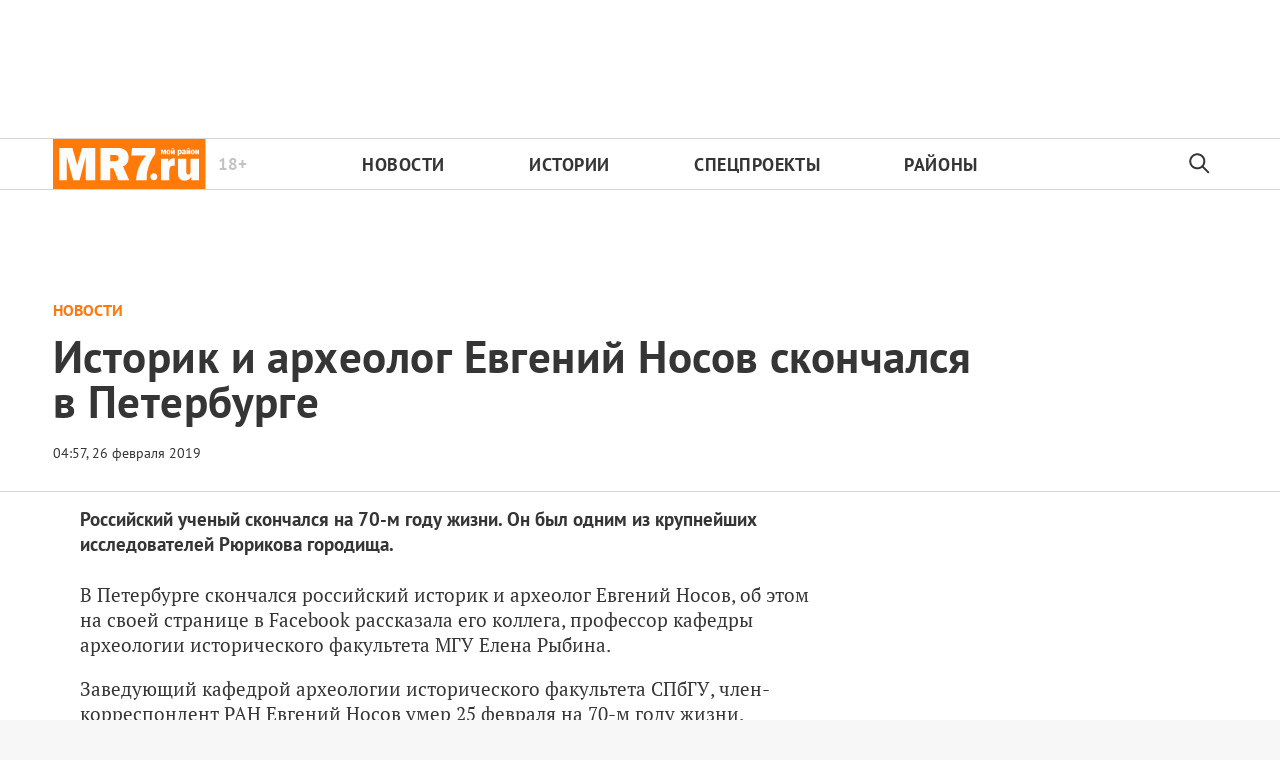

--- FILE ---
content_type: image/svg+xml
request_url: https://mr-7.ru/ic_share_dark_24dp.svg
body_size: 1256
content:
<svg width="24" height="24" viewBox="0 0 24 24" fill="none" xmlns="http://www.w3.org/2000/svg">
<path d="M19.0001 9C19.7912 9 20.5646 8.76541 21.2224 8.32588C21.8802 7.88635 22.3929 7.26164 22.6956 6.53074C22.9984 5.79983 23.0776 4.99556 22.9233 4.21964C22.7689 3.44372 22.388 2.73098 21.8285 2.17157C21.2691 1.61216 20.5564 1.2312 19.7805 1.07686C19.0046 0.92252 18.2003 1.00173 17.4694 1.30448C16.7385 1.60723 16.1138 2.11992 15.6742 2.77772C15.2347 3.43552 15.0001 4.20888 15.0001 5C15.0055 5.37724 15.0651 5.75175 15.1771 6.112L8.06112 9.456C7.53713 8.82021 6.82959 8.36174 6.0352 8.14324C5.24081 7.92473 4.39833 7.95686 3.62289 8.23523C2.84745 8.5136 2.17688 9.02462 1.70283 9.69847C1.22878 10.3723 0.974365 11.1761 0.974365 12C0.974365 12.8239 1.22878 13.6277 1.70283 14.3015C2.17688 14.9754 2.84745 15.4864 3.62289 15.7648C4.39833 16.0431 5.24081 16.0753 6.0352 15.8568C6.82959 15.6383 7.53713 15.1798 8.06112 14.544L15.1771 17.888C15.0651 18.2483 15.0055 18.6228 15.0001 19C14.9978 19.927 15.3168 20.8261 15.9027 21.5444C16.4886 22.2628 17.3053 22.7559 18.2138 22.94C19.1223 23.1241 20.0665 22.9877 20.8859 22.5541C21.7052 22.1205 22.3489 21.4164 22.7077 20.5617C23.0664 19.7069 23.1179 18.7543 22.8535 17.8658C22.589 16.9774 22.0249 16.208 21.2571 15.6886C20.4893 15.1691 19.5653 14.9317 18.6422 15.0168C17.7192 15.1018 16.8541 15.504 16.1941 16.155L8.92512 12.74C9.02513 12.2521 9.02513 11.7489 8.92512 11.261L16.1941 7.845C16.9408 8.58461 17.9492 8.99968 19.0001 9ZM19.0001 3C19.3957 3 19.7824 3.1173 20.1113 3.33706C20.4402 3.55683 20.6965 3.86918 20.8479 4.23463C20.9993 4.60009 21.0389 5.00222 20.9617 5.39018C20.8845 5.77814 20.694 6.13451 20.4143 6.41422C20.1346 6.69392 19.7783 6.8844 19.3903 6.96157C19.0023 7.03874 18.6002 6.99914 18.2348 6.84776C17.8693 6.69639 17.5569 6.44004 17.3372 6.11114C17.1174 5.78224 17.0001 5.39556 17.0001 5C17.0001 4.46957 17.2108 3.96086 17.5859 3.58579C17.961 3.21072 18.4697 3 19.0001 3V3ZM5.00012 14C4.60456 14 4.21788 13.8827 3.88898 13.6629C3.56008 13.4432 3.30374 13.1308 3.15236 12.7654C3.00099 12.3999 2.96138 11.9978 3.03855 11.6098C3.11572 11.2219 3.3062 10.8655 3.58591 10.5858C3.86561 10.3061 4.22198 10.1156 4.60994 10.0384C4.9979 9.96126 5.40004 10.0009 5.76549 10.1522C6.13094 10.3036 6.4433 10.56 6.66306 10.8889C6.88282 11.2178 7.00012 11.6044 7.00012 12C7.00012 12.5304 6.78941 13.0391 6.41434 13.4142C6.03926 13.7893 5.53055 14 5.00012 14ZM19.0001 17C19.3957 17 19.7824 17.1173 20.1113 17.3371C20.4402 17.5568 20.6965 17.8692 20.8479 18.2346C20.9993 18.6001 21.0389 19.0022 20.9617 19.3902C20.8845 19.7781 20.694 20.1345 20.4143 20.4142C20.1346 20.6939 19.7783 20.8844 19.3903 20.9616C19.0023 21.0387 18.6002 20.9991 18.2348 20.8478C17.8693 20.6964 17.5569 20.44 17.3372 20.1111C17.1174 19.7822 17.0001 19.3956 17.0001 19C17.0001 18.4696 17.2108 17.9609 17.5859 17.5858C17.961 17.2107 18.4697 17 19.0001 17V17Z" fill="#353535"/>
</svg>

